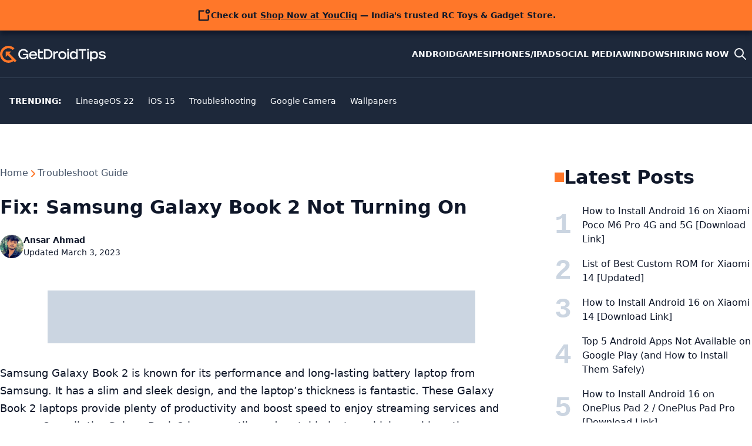

--- FILE ---
content_type: text/html; charset=UTF-8
request_url: https://www.getdroidtips.com/samsung-galaxy-book-2-not-turning-on/
body_size: 20690
content:
<!doctype html>
<html lang="en-US">
<head>
	<meta charset="UTF-8">
	<meta name="viewport" content="width=device-width, initial-scale=1">
	<meta name="theme-color" content="hsl(217, 33%, 17%)">
	<link rel="profile" href="https://gmpg.org/xfn/11">
	<link rel="icon" href="/favicon.ico" sizes="48x48" >
	<link rel="icon" href="/favicon.svg" sizes="any" type="image/svg+xml">
	<link rel="apple-touch-icon" href="/apple-touch-icon.png"/>
	<link rel="manifest" href="/site.webmanifest" />

	<meta name='robots' content='index, follow, max-image-preview:large, max-snippet:-1, max-video-preview:-1' />

	<!-- This site is optimized with the Yoast SEO plugin v26.5 - https://yoast.com/wordpress/plugins/seo/ -->
	<title>Fix: Samsung Galaxy Book 2 Not Turning On</title>
	<meta name="description" content="Unfortunately, most users experience the Galaxy Book 2 not turning on, which is frustrating and annoying. If you have a Galaxy Book 2 that w" />
	<link rel="canonical" href="https://www.getdroidtips.com/samsung-galaxy-book-2-not-turning-on/" />
	<meta name="twitter:card" content="summary_large_image" />
	<meta name="twitter:title" content="Fix: Samsung Galaxy Book 2 Not Turning On" />
	<meta name="twitter:description" content="Unfortunately, most users experience the Galaxy Book 2 not turning on, which is frustrating and annoying. If you have a Galaxy Book 2 that w" />
	<meta name="twitter:image" content="https://www.getdroidtips.com/wp-content/uploads/2023/02/Samsung-Galaxy-Book-2.jpg" />
	<meta name="twitter:creator" content="@https://twitter.com/anssar__?t=Qr8KZF_WbhO6T3PFjSIzJQ&amp;s=09" />
	<meta name="twitter:site" content="@getdroidtips" />
	<script type="application/ld+json" class="yoast-schema-graph">{"@context":"https://schema.org","@graph":[{"@type":"Article","@id":"https://www.getdroidtips.com/samsung-galaxy-book-2-not-turning-on/#article","isPartOf":{"@id":"https://www.getdroidtips.com/samsung-galaxy-book-2-not-turning-on/"},"author":{"name":"Ansar Ahmad","@id":"https://www.getdroidtips.com/#/schema/person/8a4ef3c106d2f47a9df9d3095b523a11"},"headline":"Fix: Samsung Galaxy Book 2 Not Turning On","datePublished":"2023-02-28T14:51:51+00:00","dateModified":"2023-03-03T08:48:50+00:00","mainEntityOfPage":{"@id":"https://www.getdroidtips.com/samsung-galaxy-book-2-not-turning-on/"},"wordCount":1233,"commentCount":2,"publisher":{"@id":"https://www.getdroidtips.com/#organization"},"image":{"@id":"https://www.getdroidtips.com/samsung-galaxy-book-2-not-turning-on/#primaryimage"},"thumbnailUrl":"https://www.getdroidtips.com/wp-content/uploads/2023/02/Samsung-Galaxy-Book-2.jpg","keywords":["Samsung","Samsung Galaxy Book 2"],"articleSection":["Troubleshoot Guide"],"inLanguage":"en-US","potentialAction":[{"@type":"CommentAction","name":"Comment","target":["https://www.getdroidtips.com/samsung-galaxy-book-2-not-turning-on/#respond"]}]},{"@type":"WebPage","@id":"https://www.getdroidtips.com/samsung-galaxy-book-2-not-turning-on/","url":"https://www.getdroidtips.com/samsung-galaxy-book-2-not-turning-on/","name":"Fix: Samsung Galaxy Book 2 Not Turning On","isPartOf":{"@id":"https://www.getdroidtips.com/#website"},"primaryImageOfPage":{"@id":"https://www.getdroidtips.com/samsung-galaxy-book-2-not-turning-on/#primaryimage"},"image":{"@id":"https://www.getdroidtips.com/samsung-galaxy-book-2-not-turning-on/#primaryimage"},"thumbnailUrl":"https://www.getdroidtips.com/wp-content/uploads/2023/02/Samsung-Galaxy-Book-2.jpg","datePublished":"2023-02-28T14:51:51+00:00","dateModified":"2023-03-03T08:48:50+00:00","description":"Unfortunately, most users experience the Galaxy Book 2 not turning on, which is frustrating and annoying. If you have a Galaxy Book 2 that w","breadcrumb":{"@id":"https://www.getdroidtips.com/samsung-galaxy-book-2-not-turning-on/#breadcrumb"},"inLanguage":"en-US","potentialAction":[{"@type":"ReadAction","target":["https://www.getdroidtips.com/samsung-galaxy-book-2-not-turning-on/"]}]},{"@type":"ImageObject","inLanguage":"en-US","@id":"https://www.getdroidtips.com/samsung-galaxy-book-2-not-turning-on/#primaryimage","url":"https://www.getdroidtips.com/wp-content/uploads/2023/02/Samsung-Galaxy-Book-2.jpg","contentUrl":"https://www.getdroidtips.com/wp-content/uploads/2023/02/Samsung-Galaxy-Book-2.jpg","width":1212,"height":682,"caption":"Samsung Galaxy Book 2"},{"@type":"BreadcrumbList","@id":"https://www.getdroidtips.com/samsung-galaxy-book-2-not-turning-on/#breadcrumb","itemListElement":[{"@type":"ListItem","position":1,"name":"Troubleshoot Guide","item":"https://www.getdroidtips.com/category/troubleshoot-guide/"},{"@type":"ListItem","position":2,"name":"Fix: Samsung Galaxy Book 2 Not Turning On"}]},{"@type":"WebSite","@id":"https://www.getdroidtips.com/#website","url":"https://www.getdroidtips.com/","name":"Get Droid Tips","description":"Custom ROM | Firmware Flash File | Android APK | MIUI | Stock ROM","publisher":{"@id":"https://www.getdroidtips.com/#organization"},"potentialAction":[{"@type":"SearchAction","target":{"@type":"EntryPoint","urlTemplate":"https://www.getdroidtips.com/?s={search_term_string}"},"query-input":{"@type":"PropertyValueSpecification","valueRequired":true,"valueName":"search_term_string"}}],"inLanguage":"en-US"},{"@type":"Organization","@id":"https://www.getdroidtips.com/#organization","name":"Get Droid Tips","url":"https://www.getdroidtips.com/","logo":{"@type":"ImageObject","inLanguage":"en-US","@id":"https://www.getdroidtips.com/#/schema/logo/image/","url":"https://www.getdroidtips.com/wp-content/uploads/2020/08/white-logo.png","contentUrl":"https://www.getdroidtips.com/wp-content/uploads/2020/08/white-logo.png","width":250,"height":48,"caption":"Get Droid Tips"},"image":{"@id":"https://www.getdroidtips.com/#/schema/logo/image/"},"sameAs":["https://www.facebook.com/getdroidtips","https://x.com/getdroidtips","https://www.instagram.com/getdroidtips/","https://www.youtube.com/channel/UCXenAYMh5rrszxCQliMl-bw"]},{"@type":"Person","@id":"https://www.getdroidtips.com/#/schema/person/8a4ef3c106d2f47a9df9d3095b523a11","name":"Ansar Ahmad","image":{"@type":"ImageObject","inLanguage":"en-US","@id":"https://www.getdroidtips.com/#/schema/person/image/","url":"https://secure.gravatar.com/avatar/0a70b6daa4821a45475d1ec69afdad272f991d0126b9eec73f5d7298f7d09949?s=96&d=mm&r=g","contentUrl":"https://secure.gravatar.com/avatar/0a70b6daa4821a45475d1ec69afdad272f991d0126b9eec73f5d7298f7d09949?s=96&d=mm&r=g","caption":"Ansar Ahmad"},"description":"Ansar Ahmed is a contributing writer at Get Droid Tips. He is a commerce student and as well as tech writer who mainly likes technology primarily. He loves spending his time watching tech videos and finding new ways to discover. You can also find him playing games in his free time.","sameAs":["https://x.com/https://twitter.com/anssar__?t=Qr8KZF_WbhO6T3PFjSIzJQ&s=09"],"url":"https://www.getdroidtips.com/author/ansar/"}]}</script>
	<!-- / Yoast SEO plugin. -->


<link rel="alternate" type="application/rss+xml" title="Get Droid Tips &raquo; Feed" href="https://www.getdroidtips.com/feed/" />
<link rel="alternate" type="application/rss+xml" title="Get Droid Tips &raquo; Comments Feed" href="https://www.getdroidtips.com/comments/feed/" />
<link rel="alternate" type="application/rss+xml" title="Get Droid Tips &raquo; Fix: Samsung Galaxy Book 2 Not Turning On Comments Feed" href="https://www.getdroidtips.com/samsung-galaxy-book-2-not-turning-on/feed/" />
<link rel="alternate" title="oEmbed (JSON)" type="application/json+oembed" href="https://www.getdroidtips.com/wp-json/oembed/1.0/embed?url=https%3A%2F%2Fwww.getdroidtips.com%2Fsamsung-galaxy-book-2-not-turning-on%2F" />
<link rel="alternate" title="oEmbed (XML)" type="text/xml+oembed" href="https://www.getdroidtips.com/wp-json/oembed/1.0/embed?url=https%3A%2F%2Fwww.getdroidtips.com%2Fsamsung-galaxy-book-2-not-turning-on%2F&#038;format=xml" />
<style id='wp-img-auto-sizes-contain-inline-css'>
img:is([sizes=auto i],[sizes^="auto," i]){contain-intrinsic-size:3000px 1500px}
/*# sourceURL=wp-img-auto-sizes-contain-inline-css */
</style>
<link rel='stylesheet' id='gdt-main-css' href='https://www.getdroidtips.com/wp-content/themes/gdt/assets/css/main.css?ver=1748948944' media='' />
<link rel="https://api.w.org/" href="https://www.getdroidtips.com/wp-json/" /><link rel="alternate" title="JSON" type="application/json" href="https://www.getdroidtips.com/wp-json/wp/v2/posts/589095" /><link rel='shortlink' href='https://www.getdroidtips.com/?p=589095' />
<link rel="pingback" href="https://www.getdroidtips.com/xmlrpc.php"><style>
.ai-viewports                 {--ai: 1;}
.ai-viewport-4                { display: none !important;}
.ai-viewport-3                { display: none !important;}
.ai-viewport-2                { display: none !important;}
.ai-viewport-1                { display: inherit !important;}
.ai-viewport-0                { display: none !important;}
@media (min-width: 980px) and (max-width: 1399px) {
.ai-viewport-1                { display: none !important;}
.ai-viewport-2                { display: inherit !important;}
}
@media (min-width: 768px) and (max-width: 979px) {
.ai-viewport-1                { display: none !important;}
.ai-viewport-3                { display: inherit !important;}
}
@media (max-width: 767px) {
.ai-viewport-1                { display: none !important;}
.ai-viewport-4                { display: inherit !important;}
}
.ai-rotate {position: relative;}
.ai-rotate-hidden {visibility: hidden;}
.ai-rotate-hidden-2 {position: absolute; top: 0; left: 0; width: 100%; height: 100%;}
.ai-list-data, .ai-ip-data, .ai-filter-check, .ai-fallback, .ai-list-block, .ai-list-block-ip, .ai-list-block-filter {visibility: hidden; position: absolute; width: 50%; height: 1px; top: -1000px; z-index: -9999; margin: 0px!important;}
.ai-list-data, .ai-ip-data, .ai-filter-check, .ai-fallback {min-width: 1px;}
.code-block-center {margin: 8px auto; text-align: center; display: block; clear: both;}
.code-block-h-260px {height: 260px;}
.code-block- {}
.code-block-default {margin: 8px 0; clear: both;}
.code-block-h-300px {height: 300px;}
.code-block-h-250px {height: 250px;}
.code-block-h-600px {height: 600px;}
.code-block-h-700px {height: 700px;}
.code-block-h-350px {height: 350px;}
.code-block-h-320px {height: 320px;}
.code-block-h-650px {height: 650px;}
</style>
<script async src="https://pagead2.googlesyndication.com/pagead/js/adsbygoogle.js"></script>


<!-- Google tag (gtag.js) -->
<script async src="https://www.googletagmanager.com/gtag/js?id=G-FY7S5K7C79"></script>
<script>
  window.dataLayer = window.dataLayer || [];
  function gtag(){dataLayer.push(arguments);}
  gtag('js', new Date());

  gtag('config', 'G-FY7S5K7C79');
</script>


<script>
function ai_wait_for_functions(){function a(b,c){"undefined"!==typeof ai_functions?b(ai_functions):5E3<=Date.now()-d?c(Error("AI FUNCTIONS NOT LOADED")):setTimeout(a.bind(this,b,c),50)}var d=Date.now();return new Promise(a)};
</script>
<style id='global-styles-inline-css'>
:root{--wp--preset--aspect-ratio--square: 1;--wp--preset--aspect-ratio--4-3: 4/3;--wp--preset--aspect-ratio--3-4: 3/4;--wp--preset--aspect-ratio--3-2: 3/2;--wp--preset--aspect-ratio--2-3: 2/3;--wp--preset--aspect-ratio--16-9: 16/9;--wp--preset--aspect-ratio--9-16: 9/16;--wp--preset--color--black: #000000;--wp--preset--color--cyan-bluish-gray: #abb8c3;--wp--preset--color--white: #ffffff;--wp--preset--color--pale-pink: #f78da7;--wp--preset--color--vivid-red: #cf2e2e;--wp--preset--color--luminous-vivid-orange: #ff6900;--wp--preset--color--luminous-vivid-amber: #fcb900;--wp--preset--color--light-green-cyan: #7bdcb5;--wp--preset--color--vivid-green-cyan: #00d084;--wp--preset--color--pale-cyan-blue: #8ed1fc;--wp--preset--color--vivid-cyan-blue: #0693e3;--wp--preset--color--vivid-purple: #9b51e0;--wp--preset--gradient--vivid-cyan-blue-to-vivid-purple: linear-gradient(135deg,rgb(6,147,227) 0%,rgb(155,81,224) 100%);--wp--preset--gradient--light-green-cyan-to-vivid-green-cyan: linear-gradient(135deg,rgb(122,220,180) 0%,rgb(0,208,130) 100%);--wp--preset--gradient--luminous-vivid-amber-to-luminous-vivid-orange: linear-gradient(135deg,rgb(252,185,0) 0%,rgb(255,105,0) 100%);--wp--preset--gradient--luminous-vivid-orange-to-vivid-red: linear-gradient(135deg,rgb(255,105,0) 0%,rgb(207,46,46) 100%);--wp--preset--gradient--very-light-gray-to-cyan-bluish-gray: linear-gradient(135deg,rgb(238,238,238) 0%,rgb(169,184,195) 100%);--wp--preset--gradient--cool-to-warm-spectrum: linear-gradient(135deg,rgb(74,234,220) 0%,rgb(151,120,209) 20%,rgb(207,42,186) 40%,rgb(238,44,130) 60%,rgb(251,105,98) 80%,rgb(254,248,76) 100%);--wp--preset--gradient--blush-light-purple: linear-gradient(135deg,rgb(255,206,236) 0%,rgb(152,150,240) 100%);--wp--preset--gradient--blush-bordeaux: linear-gradient(135deg,rgb(254,205,165) 0%,rgb(254,45,45) 50%,rgb(107,0,62) 100%);--wp--preset--gradient--luminous-dusk: linear-gradient(135deg,rgb(255,203,112) 0%,rgb(199,81,192) 50%,rgb(65,88,208) 100%);--wp--preset--gradient--pale-ocean: linear-gradient(135deg,rgb(255,245,203) 0%,rgb(182,227,212) 50%,rgb(51,167,181) 100%);--wp--preset--gradient--electric-grass: linear-gradient(135deg,rgb(202,248,128) 0%,rgb(113,206,126) 100%);--wp--preset--gradient--midnight: linear-gradient(135deg,rgb(2,3,129) 0%,rgb(40,116,252) 100%);--wp--preset--font-size--small: 13px;--wp--preset--font-size--medium: 20px;--wp--preset--font-size--large: 36px;--wp--preset--font-size--x-large: 42px;--wp--preset--spacing--20: 0.44rem;--wp--preset--spacing--30: 0.67rem;--wp--preset--spacing--40: 1rem;--wp--preset--spacing--50: 1.5rem;--wp--preset--spacing--60: 2.25rem;--wp--preset--spacing--70: 3.38rem;--wp--preset--spacing--80: 5.06rem;--wp--preset--shadow--natural: 6px 6px 9px rgba(0, 0, 0, 0.2);--wp--preset--shadow--deep: 12px 12px 50px rgba(0, 0, 0, 0.4);--wp--preset--shadow--sharp: 6px 6px 0px rgba(0, 0, 0, 0.2);--wp--preset--shadow--outlined: 6px 6px 0px -3px rgb(255, 255, 255), 6px 6px rgb(0, 0, 0);--wp--preset--shadow--crisp: 6px 6px 0px rgb(0, 0, 0);}:where(body) { margin: 0; }.wp-site-blocks > .alignleft { float: left; margin-right: 2em; }.wp-site-blocks > .alignright { float: right; margin-left: 2em; }.wp-site-blocks > .aligncenter { justify-content: center; margin-left: auto; margin-right: auto; }:where(.is-layout-flex){gap: 0.5em;}:where(.is-layout-grid){gap: 0.5em;}.is-layout-flow > .alignleft{float: left;margin-inline-start: 0;margin-inline-end: 2em;}.is-layout-flow > .alignright{float: right;margin-inline-start: 2em;margin-inline-end: 0;}.is-layout-flow > .aligncenter{margin-left: auto !important;margin-right: auto !important;}.is-layout-constrained > .alignleft{float: left;margin-inline-start: 0;margin-inline-end: 2em;}.is-layout-constrained > .alignright{float: right;margin-inline-start: 2em;margin-inline-end: 0;}.is-layout-constrained > .aligncenter{margin-left: auto !important;margin-right: auto !important;}.is-layout-constrained > :where(:not(.alignleft):not(.alignright):not(.alignfull)){margin-left: auto !important;margin-right: auto !important;}body .is-layout-flex{display: flex;}.is-layout-flex{flex-wrap: wrap;align-items: center;}.is-layout-flex > :is(*, div){margin: 0;}body .is-layout-grid{display: grid;}.is-layout-grid > :is(*, div){margin: 0;}body{padding-top: 0px;padding-right: 0px;padding-bottom: 0px;padding-left: 0px;}a:where(:not(.wp-element-button)){text-decoration: underline;}:root :where(.wp-element-button, .wp-block-button__link){background-color: #32373c;border-width: 0;color: #fff;font-family: inherit;font-size: inherit;font-style: inherit;font-weight: inherit;letter-spacing: inherit;line-height: inherit;padding-top: calc(0.667em + 2px);padding-right: calc(1.333em + 2px);padding-bottom: calc(0.667em + 2px);padding-left: calc(1.333em + 2px);text-decoration: none;text-transform: inherit;}.has-black-color{color: var(--wp--preset--color--black) !important;}.has-cyan-bluish-gray-color{color: var(--wp--preset--color--cyan-bluish-gray) !important;}.has-white-color{color: var(--wp--preset--color--white) !important;}.has-pale-pink-color{color: var(--wp--preset--color--pale-pink) !important;}.has-vivid-red-color{color: var(--wp--preset--color--vivid-red) !important;}.has-luminous-vivid-orange-color{color: var(--wp--preset--color--luminous-vivid-orange) !important;}.has-luminous-vivid-amber-color{color: var(--wp--preset--color--luminous-vivid-amber) !important;}.has-light-green-cyan-color{color: var(--wp--preset--color--light-green-cyan) !important;}.has-vivid-green-cyan-color{color: var(--wp--preset--color--vivid-green-cyan) !important;}.has-pale-cyan-blue-color{color: var(--wp--preset--color--pale-cyan-blue) !important;}.has-vivid-cyan-blue-color{color: var(--wp--preset--color--vivid-cyan-blue) !important;}.has-vivid-purple-color{color: var(--wp--preset--color--vivid-purple) !important;}.has-black-background-color{background-color: var(--wp--preset--color--black) !important;}.has-cyan-bluish-gray-background-color{background-color: var(--wp--preset--color--cyan-bluish-gray) !important;}.has-white-background-color{background-color: var(--wp--preset--color--white) !important;}.has-pale-pink-background-color{background-color: var(--wp--preset--color--pale-pink) !important;}.has-vivid-red-background-color{background-color: var(--wp--preset--color--vivid-red) !important;}.has-luminous-vivid-orange-background-color{background-color: var(--wp--preset--color--luminous-vivid-orange) !important;}.has-luminous-vivid-amber-background-color{background-color: var(--wp--preset--color--luminous-vivid-amber) !important;}.has-light-green-cyan-background-color{background-color: var(--wp--preset--color--light-green-cyan) !important;}.has-vivid-green-cyan-background-color{background-color: var(--wp--preset--color--vivid-green-cyan) !important;}.has-pale-cyan-blue-background-color{background-color: var(--wp--preset--color--pale-cyan-blue) !important;}.has-vivid-cyan-blue-background-color{background-color: var(--wp--preset--color--vivid-cyan-blue) !important;}.has-vivid-purple-background-color{background-color: var(--wp--preset--color--vivid-purple) !important;}.has-black-border-color{border-color: var(--wp--preset--color--black) !important;}.has-cyan-bluish-gray-border-color{border-color: var(--wp--preset--color--cyan-bluish-gray) !important;}.has-white-border-color{border-color: var(--wp--preset--color--white) !important;}.has-pale-pink-border-color{border-color: var(--wp--preset--color--pale-pink) !important;}.has-vivid-red-border-color{border-color: var(--wp--preset--color--vivid-red) !important;}.has-luminous-vivid-orange-border-color{border-color: var(--wp--preset--color--luminous-vivid-orange) !important;}.has-luminous-vivid-amber-border-color{border-color: var(--wp--preset--color--luminous-vivid-amber) !important;}.has-light-green-cyan-border-color{border-color: var(--wp--preset--color--light-green-cyan) !important;}.has-vivid-green-cyan-border-color{border-color: var(--wp--preset--color--vivid-green-cyan) !important;}.has-pale-cyan-blue-border-color{border-color: var(--wp--preset--color--pale-cyan-blue) !important;}.has-vivid-cyan-blue-border-color{border-color: var(--wp--preset--color--vivid-cyan-blue) !important;}.has-vivid-purple-border-color{border-color: var(--wp--preset--color--vivid-purple) !important;}.has-vivid-cyan-blue-to-vivid-purple-gradient-background{background: var(--wp--preset--gradient--vivid-cyan-blue-to-vivid-purple) !important;}.has-light-green-cyan-to-vivid-green-cyan-gradient-background{background: var(--wp--preset--gradient--light-green-cyan-to-vivid-green-cyan) !important;}.has-luminous-vivid-amber-to-luminous-vivid-orange-gradient-background{background: var(--wp--preset--gradient--luminous-vivid-amber-to-luminous-vivid-orange) !important;}.has-luminous-vivid-orange-to-vivid-red-gradient-background{background: var(--wp--preset--gradient--luminous-vivid-orange-to-vivid-red) !important;}.has-very-light-gray-to-cyan-bluish-gray-gradient-background{background: var(--wp--preset--gradient--very-light-gray-to-cyan-bluish-gray) !important;}.has-cool-to-warm-spectrum-gradient-background{background: var(--wp--preset--gradient--cool-to-warm-spectrum) !important;}.has-blush-light-purple-gradient-background{background: var(--wp--preset--gradient--blush-light-purple) !important;}.has-blush-bordeaux-gradient-background{background: var(--wp--preset--gradient--blush-bordeaux) !important;}.has-luminous-dusk-gradient-background{background: var(--wp--preset--gradient--luminous-dusk) !important;}.has-pale-ocean-gradient-background{background: var(--wp--preset--gradient--pale-ocean) !important;}.has-electric-grass-gradient-background{background: var(--wp--preset--gradient--electric-grass) !important;}.has-midnight-gradient-background{background: var(--wp--preset--gradient--midnight) !important;}.has-small-font-size{font-size: var(--wp--preset--font-size--small) !important;}.has-medium-font-size{font-size: var(--wp--preset--font-size--medium) !important;}.has-large-font-size{font-size: var(--wp--preset--font-size--large) !important;}.has-x-large-font-size{font-size: var(--wp--preset--font-size--x-large) !important;}
/*# sourceURL=global-styles-inline-css */
</style>
</head>

<body id="top-of-site" class="wp-singular post-template-default single single-post postid-589095 single-format-standard wp-theme-gdt">
	<a class="skip-link sr-only" href="#main">Skip to content</a>
	<aside class="notification | region"><div class="notification__inner | wrapper"><svg xmlns="http://www.w3.org/2000/svg" viewBox="0 0 256 256" width="24" height="24" role="img" aria-hidden="true"><path d="M208,132v76a8,8,0,0,1-8,8H48a8,8,0,0,1-8-8V56a8,8,0,0,1,8-8h76" fill="none" stroke="currentColor" stroke-linecap="round" stroke-linejoin="round" stroke-width="24"/><circle cx="196" cy="60" r="28" fill="none" stroke="currentColor" stroke-linecap="round" stroke-linejoin="round" stroke-width="24"/></svg><p>Check out <a href="https://youcliq.in/?utm_source=GetDroidTips&amp;utm_medium=banner&amp;utm_campaign=sales_promo">Shop Now at YouCliq</a> — India's trusted RC Toys &amp; Gadget Store.</p></div></aside>
	<header id="header" class="header">
		<div class="header-top wrapper">
			<div class="header-branding">
				<a class="site-logo" href="https://www.getdroidtips.com/" title="&#10229; Go back to the Homepage" rel="home" aria-current="page" data-wobble-link="hidden">
					<svg xmlns="http://www.w3.org/2000/svg" width="180" height="29" aria-label="getdroidtips.com" viewBox="0 0 1693.69 271.51"><style>.logo-icon{fill:hsl(22 100% 58%)}.logo-text{fill:var(--clr-base-50)}</style><path d="M366.77 128.46v21.89h59.94c-1.97 12.74-7.74 22.88-17.32 30.41-9.57 7.53-21.12 11.26-34.63 11.26-16.86 0-30.41-5.53-40.54-16.51-10.21-11.02-15.27-24.81-15.27-41.35s5.28-31.01 15.84-42.06c10.56-10.98 23.93-16.51 40.23-16.51 11.09 0 20.91 2.6 29.49 7.85 8.59 5.24 15.1 12.49 19.5 21.75h27.56c-5.03-16.37-14.39-29.53-28.12-39.38-13.76-9.89-29.84-14.82-48.22-14.82-23.54 0-43.15 7.81-58.77 23.47-15.66 15.63-23.47 35.37-23.47 59.23s7.67 43.32 23.02 58.88c15.34 15.59 34.31 23.37 56.98 23.37 13.94 0 26.08-3.17 36.43-9.47 10.35-6.26 17.39-14.68 21.19-25.16v31.89h22.35v-84.75H366.8ZM578.81 105.76c-11.79-13.73-27.63-20.59-47.51-20.59-18.86 0-34.35 6.19-46.49 18.58-12.14 12.35-18.23 28.05-18.23 47.02s6.12 34.6 18.34 46.81c12.21 12.25 27.84 18.37 46.84 18.37 13.97 0 26.33-3.48 37.13-10.49 10.77-6.97 18.55-17.21 23.26-30.76h-26.68c-2.89 6.09-7.29 10.73-13.23 13.9-5.88 3.2-12.67 4.79-20.24 4.79-10.8 0-19.74-3.13-26.92-9.47-7.14-6.3-11.23-15.06-12.28-26.29h101.82c1.23-20.8-4.05-38.12-15.8-51.88Zm-84.68 30.9c2.29-8.66 6.65-15.7 13.13-21.08 6.44-5.38 14.46-8.09 24.04-8.09s17.07 2.67 23.33 7.95c6.3 5.35 10.49 12.42 12.42 21.22h-72.92ZM685.87 185.9c-11.72 4.08-20.59 6.12-26.68 6.12-16.37 0-24.6-9.4-24.6-28.26v-51.74h51.49V87.88h-51.49V53.71l-25.73 5.7v105.72c0 16.54 4.26 29.18 12.78 37.83 8.45 8.66 19.5 12.99 33.01 12.99s25.59-3.03 35.79-9.12l-4.58-20.94ZM818.03 76.31c-15.49-15.06-34.95-22.59-58.35-22.59h-55.82v159.49h55.82c23.26 0 42.66-7.53 58.25-22.67 15.56-15.13 23.33-34.1 23.33-57.08s-7.71-42.16-23.23-57.16Zm-18.23 96.92c-10.45 10.24-23.76 15.38-39.88 15.38h-30.3V78.31h30.3c16.12 0 29.42 5.17 39.88 15.52 10.49 10.31 15.73 23.54 15.73 39.63s-5.24 29.53-15.73 39.77ZM921.95 85.18c-19.92 0-33.82 9.19-41.74 27.56V87.89h-25.73v125.33h25.73v-57.4c0-14.71 3.8-25.8 11.4-33.15 7.6-7.39 17.6-11.05 30.09-11.05 2.11 0 4.68.14 7.74.42V85.86c-1.83-.46-4.33-.67-7.5-.67ZM1044.39 103.86c-12.53-12.46-27.91-18.69-46.14-18.69s-33.4 6.23-46.03 18.69c-12.6 12.42-18.9 28.01-18.9 46.7s6.26 34.07 18.79 46.6c12.53 12.53 27.94 18.79 46.14 18.79s33.79-6.23 46.24-18.69c12.46-12.46 18.72-28.01 18.72-46.7s-6.26-34.28-18.83-46.7Zm-18.34 76.09c-7.46 7.6-16.72 11.4-27.8 11.4s-20.38-3.8-27.8-11.4c-7.43-7.57-11.16-17.39-11.16-29.39s3.77-21.61 11.3-29.28c7.5-7.67 16.75-11.51 27.66-11.51s20.17 3.84 27.7 11.51c7.53 7.67 11.26 17.42 11.26 29.28s-3.7 21.82-11.16 29.39ZM1076.42 87.89h25.74v125.33h-25.74zM1219.73 53.71v55.61c-10.49-16.08-25.2-24.14-44.2-24.14-16.58 0-30.3 6.12-41.25 18.44-10.91 12.32-16.4 27.98-16.4 46.95s5.46 34.81 16.29 47.02c10.84 12.25 24.71 18.37 41.6 18.37 18.83 0 33.47-7.88 43.96-23.69v20.94h25.73V53.71h-25.73Zm-10.95 126.24c-7.28 7.6-16.47 11.4-27.56 11.4s-19.92-3.8-26.89-11.4c-6.97-7.57-10.49-17.39-10.49-29.39s3.52-21.79 10.49-29.39 15.94-11.4 26.89-11.4 20.27 3.84 27.56 11.51c7.29 7.67 10.95 17.42 10.95 29.28s-3.66 21.82-10.95 29.39ZM1553.48 103.55c-10.84-12.25-24.74-18.37-41.6-18.37-18.83 0-33.47 7.88-43.96 23.69V87.93h-25.76v159.49h25.76v-55.61c10.49 16.08 25.2 24.14 44.2 24.14 16.58 0 30.3-6.12 41.21-18.44 10.95-12.32 16.44-27.98 16.44-46.95s-5.46-34.81-16.29-47.02Zm-20.17 76.41c-7 7.6-15.94 11.4-26.89 11.4s-20.31-3.84-27.56-11.51c-7.29-7.67-10.95-17.42-10.95-29.28s3.66-21.79 10.95-29.39c7.25-7.6 16.47-11.37 27.56-11.37s19.88 3.77 26.89 11.37c6.97 7.6 10.49 17.39 10.49 29.39s-3.52 21.82-10.49 29.39ZM1258.23 53.71v24.6h48.53v134.9h25.76V78.31h48.74v-24.6h-123.04ZM1396.83 87.89h25.74v125.33h-25.74zM1691.16 163.2c-1.62-3.55-3.77-6.58-6.34-9.01-2.6-2.39-6.37-4.68-11.4-6.83-5.03-2.11-9.85-3.84-14.46-5.1-4.65-1.3-10.91-2.85-18.83-4.68-12.14-2.89-20.1-5.21-23.9-6.97-3.8-1.72-5.7-4.5-5.7-8.31 0-4.4 2.32-7.88 7.07-10.49 4.72-2.57 11.16-3.87 19.36-3.87 15.8 0 25.52 5.1 29.18 15.27h25.97c-2.43-11.83-8.24-21.15-17.46-27.91-9.19-6.76-21.61-10.14-37.24-10.14s-28.75 3.52-38.4 10.59c-9.64 7.04-14.46 16.82-14.46 29.28 0 10 3.66 17.49 10.95 22.45 7.29 4.89 20.27 9.68 38.96 14.22 1.37.32 3.34.77 5.91 1.37 7 1.65 12.04 2.96 15.13 3.87 3.13.92 5.88 2.36 8.2 4.33 2.39 1.97 3.55 4.5 3.55 7.53 0 4.54-2.39 8.06-7.18 10.59-4.79 2.5-11.33 3.73-19.71 3.73-10.63 0-18.76-1.62-24.39-4.86-5.6-3.27-9.4-8.41-11.4-15.42h-26.18c2.43 13.55 9.15 24.11 20.17 31.67 11.02 7.6 24.81 11.4 41.35 11.4 15.66 0 28.51-3.45 38.61-10.35 10.1-6.93 15.17-16.86 15.17-29.77 0-4.86-.84-9.08-2.53-12.63Z" class="logo-text"/><circle cx="1089.29" cy="61.46" r="16.25" class="logo-text"/><circle cx="1409.7" cy="61.46" r="16.25" class="logo-text"/><path d="M231.8 231.82c-4.62 4.62-9.48 8.83-14.55 12.63-53.15 39.89-129.19 35.69-177.54-12.66-52.94-52.94-52.94-139.12 0-192.06 52.97-52.97 139.14-52.97 192.09-.02l-27.18 27.18c-37.95-37.95-99.75-37.95-137.72.02-37.95 37.95-37.95 99.75 0 137.7 33.3 33.3 84.99 37.39 122.77 12.26 5.3-3.53 10.3-7.59 14.95-12.24l27.18 27.18Z" class="logo-icon"/><path d="m112.803 140.012 27.182-27.181L264.11 236.956l-27.181 27.181z" class="logo-icon"/><path d="m153.82 126.65-27.21 27.16-4.46-4.46-30.57 30.57.02-88.21h88.19l-30.46 30.46 4.49 4.48z" class="logo-icon"/></svg>
				</a>
									<p class="site-title sr-only">Get Droid Tips</p>
										<p class="site-description sr-only">Custom ROM | Firmware Flash File | Android APK | MIUI | Stock ROM</p>
							</div>

			<div class="header-nav">
				<button class="nav-toggle" aria-controls="header-nav__menu" aria-expanded="false" aria-label="Toggle mobile menu">
					<style>
						.nav-toggle--active svg {
							transform: rotate(45deg);
						}

						.hamburger {
							fill: none;
							transition: stroke 400ms, stroke-dasharray 400ms, stroke-dashoffset 400ms;
							stroke: var(--clr-base-50);
							stroke-width: 4;
							stroke-linecap: round;
						}

						.hamburger-top {
							stroke-dasharray: 40 160;
						}

						.hamburger-middle {
							stroke-dasharray: 40 142;
							transform-origin: 50%;
							transition: stroke 400ms, transform 400ms;
						}

						.hamburger-bottom {
							stroke-dasharray: 40 85;
							transform-origin: 50%;
							transition: stroke 400ms, transform 400ms, stroke-dashoffset 400ms;
						}

						.nav-toggle--active .hamburger-top {
							stroke-dashoffset: -64px;
						}

						.nav-toggle--active .hamburger-middle {
							transform: rotate(90deg);
						}

						.nav-toggle--active .hamburger-bottom {
							stroke-dashoffset: -64px;
						}
					</style>
					<svg viewBox="0 0 100 100" width="48">
						<path class="hamburger hamburger-top" d="m 30,33 h 40 c 3.722839,0 7.5,3.126468 7.5,8.578427 0,5.451959 -2.727029,8.421573 -7.5,8.421573 h -20" />
						<path class="hamburger hamburger-middle" d="m 30,50 h 40" />
						<path class="hamburger hamburger-bottom" d="m 70,67 h -40 c 0,0 -7.5,-0.802118 -7.5,-8.365747 0,-7.563629 7.5,-8.634253 7.5,-8.634253 h 20" />
					</svg>
				</button>

				<nav>
					<ul id="header-nav__menu" class="header-nav__menu" data-visible="false"><li id="menu-item-236146" class="menu-item"><a href="https://www.getdroidtips.com/category/android-tips-tricks/">Android</a></li>
<li id="menu-item-236148" class="menu-item"><a href="https://www.getdroidtips.com/category/games/">Games</a></li>
<li id="menu-item-236149" class="menu-item"><a href="https://www.getdroidtips.com/category/iphone-tips-and-tricks/">iPhones/iPad</a></li>
<li id="menu-item-236151" class="menu-item"><a href="https://www.getdroidtips.com/category/social-media/">Social Media</a></li>
<li id="menu-item-236152" class="menu-item"><a href="https://www.getdroidtips.com/category/windows/">Windows</a></li>
<li id="menu-item-379798" class="writer menu-item"><a href="https://www.getdroidtips.com/hiring-content-writer/">Hiring Now</a></li>
</ul>				</nav>
			</div>

			<div class="header-search">
				<button class="search-toggle search-toggle--open" aria-controls="header-search__wrapper" aria-expanded="false" aria-label="Open site search">
					<svg class="open" xmlns="http://www.w3.org/2000/svg" width="24" viewBox="0 0 24 24" fill="none" stroke="var(--clr-base-50)" stroke-width="2" stroke-linecap="round" stroke-linejoin="round"><path stroke="none" d="M0 0h24v24H0z" fill="none"/><path d="M10 10m-7 0a7 7 0 1 0 14 0a7 7 0 1 0 -14 0" /><path d="M21 21l-6 -6" /></svg>
				</button>

				<div id="header-search__wrapper" class="header-search__wrapper" data-visible="false">
					<button class="search-toggle search-toggle--close" aria-controls="header-search__wrapper" aria-expanded="false" aria-label="Close site search">
						<svg class="close" xmlns="http://www.w3.org/2000/svg" width="24" viewBox="0 0 24 24" fill="none" stroke="var(--clr-base-50)" stroke-width="2" stroke-linecap="round" stroke-linejoin="round"><path stroke="none" d="M0 0h24v24H0z" fill="none"/><path d="M18 6l-12 12" /><path d="M6 6l12 12" /></svg>
					</button>

					<form class="search-form wrapper" role="search" method="get" action="https://www.getdroidtips.com/">
						<label>
							<span class="sr-only">Search for:</span>
							<input class="search-form__field" data-location="header" type="search" aria-label="Search this website" placeholder="Search GetDroidTips" value="" name="s" minlength="6" title="Search for" />
						</label>
					</form>
				</div>
			</div>
		</div>

		<div class="header-bottom">
			<nav class="subnav-menu" aria-labelledby="subnav-menu__label">
				<span id="subnav-menu__label" class="subnav-menu__label">Trending</span>
				<ul id="subnav-menu__list" class="subnav-menu__list flow-inline"><li id="menu-item-742958" class="menu-item"><a href="https://www.getdroidtips.com/download-lineageos-22/">LineageOS 22</a></li>
<li id="menu-item-742944" class="menu-item"><a href="#">iOS 15</a></li>
<li id="menu-item-742945" class="menu-item"><a href="https://www.getdroidtips.com/tag/troubleshooting/">Troubleshooting</a></li>
<li id="menu-item-742946" class="menu-item"><a href="https://www.getdroidtips.com/tag/google-camera/">Google Camera</a></li>
<li id="menu-item-742947" class="menu-item"><a href="https://www.getdroidtips.com/tag/wallpapers/">Wallpapers</a></li>
</ul>			</nav>
		</div>
	</header>

	<main id="main" class="main">
		<div class="post-layout | wrapper | region">
			<div class="post-layout__primary | flow">
				
<article id="post-589095" class="article type-post hentry">
	<header class="article__header | flow" data-animate="fade-down">
		<nav class="breadcrumb" aria-label="Breadcrumb"><ul class="breadcrumb__list"><li class="breadcrumb__item"><a href="https://www.getdroidtips.com/" class="breadcrumb__link">Home</a></li><span class="breadcrumb__separator" aria-label="Breadcrumb separator"><svg xmlns="http://www.w3.org/2000/svg" viewBox="0 0 256 256" width="16" height="16" aria-hidden="true"><polyline points="96 48 176 128 96 208" fill="none" stroke="currentColor" stroke-linecap="round" stroke-linejoin="round" stroke-width="32"/></svg></span><li class="breadcrumb__item"><a href="https://www.getdroidtips.com/category/troubleshoot-guide/" class="breadcrumb__link">Troubleshoot Guide</a></li></ul></nav><h1 class="article__title">Fix: Samsung Galaxy Book 2 Not Turning On</h1>
		<div class="article__meta">
			<a class="article__author-avatar" href="https://www.getdroidtips.com/author/ansar/" aria-hidden="true" tabindex="-1"><img alt='' src='https://secure.gravatar.com/avatar/0a70b6daa4821a45475d1ec69afdad272f991d0126b9eec73f5d7298f7d09949?s=40&#038;d=mm&#038;r=g' srcset='https://secure.gravatar.com/avatar/0a70b6daa4821a45475d1ec69afdad272f991d0126b9eec73f5d7298f7d09949?s=80&#038;d=mm&#038;r=g 2x' class='avatar avatar-40 photo' height='40' width='40' decoding='async'/></a>
			<div class="article__author-and-date">
				<a class="article__author" href="https://www.getdroidtips.com/author/ansar/" rel="author" title="View all posts by Ansar Ahmad">Ansar Ahmad</a><time class="article__date" datetime="2023-03-03T14:18:50+05:30">Updated March 3, 2023</time>			</div>			
		</div>
	</header>

	<div class="article__content | flow | prose" data-animate="fade-up">
		<div class='ai-viewports ai-viewport-3 ai-viewport-4 ai-insert-20-71164372' style='margin: 8px auto; text-align: center; display: block; clear: both; height: 320px;' data-insertion-position='prepend' data-selector='.ai-insert-20-71164372' data-insertion-no-dbg data-code='[base64]' data-block='20'></div>

<div class='code-block code-block-center code-block-2'>
<!-- Desktop Top Content Ad -->
<ins class="adsbygoogle"
     style="display:inline-block;width:728px;height:90px"
     data-ad-client="ca-pub-7054936433910454"
     data-ad-slot="8706793827"></ins>
<script>
     (adsbygoogle = window.adsbygoogle || []).push({});
</script></div>
<p><span data-preserver-spaces="true">Samsung Galaxy Book 2 is known for its performance and long-lasting battery laptop from Samsung. It has a slim and sleek design, and the laptop&#8217;s thickness is fantastic. These Galaxy Book 2 laptops provide plenty of productivity and boost speed to enjoy streaming services and games. Overall, the Galaxy Book 2 is a versatile and portable laptop which combines the portability of a tablet with the functionality of the Galaxy laptop, making it ideal for multiple tasking and entertainment purposes.</span></p>
<p><span data-preserver-spaces="true">The Samsung Galaxy Book 2 is a great choice for users with several hosted features, but sometimes it&#8217;s stuck in some issues. Unfortunately, most users experience the Galaxy Book 2 not turning on, which is frustrating and annoying. If you have a Galaxy Book 3 that won&#8217;t be turned on anymore, you don&#8217;t need to worry. This guide will provide some possible methods which you can take to solve your laptop not turning on issues quickly.&nbsp;</span></p>
<div class="note note--blue">
<p class="note__title">Also Read</p>
<div class="note__content">
<p><a href="https://www.getdroidtips.com/samsung-galaxy-book-2-fingerprint-sensor-not-working/">Fix: Samsung Galaxy Book 2 Fingerprint Sensor Not Working</a></p>
</div>
</div>
<p><img fetchpriority="high" decoding="async" class="aligncenter size-full wp-image-589796" src="https://www.getdroidtips.com/wp-content/uploads/2023/02/Samsung-Galaxy-Book-2.jpg" alt="Samsung Galaxy Book 2" width="1212" height="682" srcset="https://www.getdroidtips.com/wp-content/uploads/2023/02/Samsung-Galaxy-Book-2.jpg 1212w, https://www.getdroidtips.com/wp-content/uploads/2023/02/Samsung-Galaxy-Book-2-300x169.jpg 300w, https://www.getdroidtips.com/wp-content/uploads/2023/02/Samsung-Galaxy-Book-2-1024x576.jpg 1024w, https://www.getdroidtips.com/wp-content/uploads/2023/02/Samsung-Galaxy-Book-2-768x432.jpg 768w, https://www.getdroidtips.com/wp-content/uploads/2023/02/Samsung-Galaxy-Book-2-800x450.jpg 800w" sizes="(max-width: 1212px) 100vw, 1212px" /><div class='code-block code-block-center code-block-3'>
<!-- Link_Responsive -->
<ins class="adsbygoogle"
     style="display:block"
     data-ad-client="ca-pub-7054936433910454"
     data-ad-slot="4251771946"
     data-ad-format="link"
     data-full-width-responsive="true"></ins>
<script>
     (adsbygoogle = window.adsbygoogle || []).push({});
</script></div>
</p>
<nav class="toc">
<h2 class="toc__title">Table of Contents</h2>
<ul class="toc__list">
<li class='toc__list-item'><a href='#what-reasons-samsung-galaxy-book-2-not-powering-on'>What Reasons Samsung Galaxy Book 2 Not Powering On?</a></li>
<li class='toc__list-item'><a href='#samsung-galaxy-book-2-not-turning-on-how-to-fix'>Samsung Galaxy Book 2 Not Turning On, How to Fix?</a></li>
<ul class="toc__sublist">
<li class='toc__sublist-item'><a href='#fix-1-charge-your-galaxy-book-2-laptop'>Fix 1: Charge Your Galaxy Book 2 Laptop</a></li>
<li class='toc__sublist-item'><a href='#fix-2-power-cycle-your-device'>Fix 2: Power Cycle Your Device</a></li>
<li class='toc__sublist-item'><a href='#fix-3-diagnose-screen-issue'>Fix 3: Diagnose Screen Issue</a></li>
<li class='toc__sublist-item'><a href='#fix-4-check-the-power-button-for-any-damage'>Fix 4: Check the Power Button for Any Damage</a></li>
<li class='toc__sublist-item'><a href='#fix-5-check-the-charging-cable-and-port'>Fix 5: Check the Charging Cable and Port</a></li>
<li class='toc__sublist-item'><a href='#fix-6-charge-using-a-different-power-outlet'>Fix 6: Charge Using a Different Power Outlet</a></li>
<li class='toc__sublist-item'><a href='#fix-7-remove-the-battery-if-possible'>Fix 7: Remove the Battery if Possible</a></li>
</ul>
<li class='toc__list-item'><a href='#final-words'>Final Words</a></li>
</ul>
</nav>
<h2 id="what-reasons-samsung-galaxy-book-2-not-powering-on"><span data-preserver-spaces="true">What Reasons Samsung Galaxy Book 2 Not Powering On?</span></h2>
<p><span data-preserver-spaces="true">There are several reasons why your Samsung Galaxy Book 2 laptop is not powering on; some possible causes include the following:</span></p>
<p><strong><span data-preserver-spaces="true">Dead Battery:</span></strong><span data-preserver-spaces="true">&nbsp;The dead and faulty battery is the main reason for not turning on Galaxy Book 2 laptop. If your laptop does not have enough charge or the battery is faulty, it may not turn on anymore.&nbsp;</span></p>
<p><strong><span data-preserver-spaces="true">Faulty Power Adapter &amp; Cable:</span></strong><span data-preserver-spaces="true">&nbsp;The faulty and defective charging cable is another main reason for not turning on. If the power adapter and cable are not working properly, the Galaxy Book 2 laptop won&#8217;t be turned on.</span></p><div class='code-block code-block-center code-block-4'>
<ins class="adsbygoogle"
     style="display:block"
     data-ad-client="ca-pub-7054936433910454"
     data-ad-slot="3106890521"
     data-ad-format="auto"
     data-full-width-responsive="true"></ins>
<script>
     (adsbygoogle = window.adsbygoogle || []).push({});
</script></div>

<p><span data-preserver-spaces="true"><strong>Defective Power Button:</strong> it&#8217;s also possible that the Galaxy Book 2 is not turning on due to defective power buttons. The power button is the main source for turning the on and off the laptop.&nbsp;</span></p><div class='ai-viewports ai-viewport-1 ai-viewport-2 ai-insert-6-64229257' style='margin: 8px 0; clear: both; height: 300px;' data-insertion-position='prepend' data-selector='.ai-insert-6-64229257' data-insertion-no-dbg data-code='[base64]' data-block='6'></div>


<p><strong><span data-preserver-spaces="true">Software Issues &amp; Glitches:</span></strong><span data-preserver-spaces="true">&nbsp;Software issues are the main reason for not turning on the laptop. The laptop won&#8217;t be turned on if your device is stuck or frozen in a boot loop. Sometimes, the laptop does not turn on due to glitches, and you have to perform a soft reset to solve the issue.</span></p>
<p><strong><span data-preserver-spaces="true">Hardware Issue:</span></strong><span data-preserver-spaces="true">&nbsp;The laptop is malfunctioning due to a hardware issue. Hardware issues such as a faulty battery or motherboard are the main cause for not turning on. In such cases, you should contact Samsung support for further assistance.&nbsp;</span></p>
<p><span data-preserver-spaces="true">If your Galaxy Book 2 laptop is still under warranty, you may be eligible for a free repair or replacement from the Samsung service center.&nbsp;</span></p><div class='ai-viewports ai-viewport-1 ai-viewport-2 ai-insert-7-47388275' style='margin: 8px auto; text-align: center; display: block; clear: both; height: 300px;' data-insertion-position='prepend' data-selector='.ai-insert-7-47388275' data-insertion-no-dbg data-code='[base64]' data-block='7'></div>


<h2 id="samsung-galaxy-book-2-not-turning-on-how-to-fix"><span data-preserver-spaces="true">Samsung Galaxy Book 2 Not Turning On, How to Fix?</span></h2>
<p><span data-preserver-spaces="true">Samsung Galaxy Book 2 not turning on the issue is the major cause of users&#8217; frustration. Galaxy laptop not turning on creates a huge problem for the user where the laptop is needed for multiple tasking and activities. However, if you&#8217;re facing an issue with the Galaxy Book 2, which cannot turn on, you can easily solve the problem by following some methods mentioned below. Ensure to follow the methods accurately by the end of this guide. So, without any further ado, let&#8217;s move on.</span></p>
<h3 id="fix-1-charge-your-galaxy-book-2-laptop"><span data-preserver-spaces="true">Fix 1: Charge Your Galaxy Book 2 Laptop</span></h3>
<p><span data-preserver-spaces="true">If you&#8217;re addressing the not turning on issue on Samsung Galaxy Book 2 laptop, you can fix the issue by simply charging the laptop until it&#8217;s completely charged fully. Sometimes, the device won&#8217;t be turned on due to low battery levels, which causes it not to turn on. Ensure to plug the cables are properly into the laptop, which is compatible with the device. Leave the laptop in charge for about 8-10 hours, and then try to power it on your laptop. If the issue persists, try to power cycle your Galaxy Book 2 laptop by following the second method.</span></p>
<h3 id="fix-2-power-cycle-your-device"><span data-preserver-spaces="true">Fix 2: Power Cycle Your Device</span></h3>
<p><span data-preserver-spaces="true">A power cycle is a force start method which is considered if there is no working power or display issue with the laptop. If you&#8217;re having an issue with the laptop, you can easily solve it by performing a power cycle on your laptop. Here&#8217;s how you can power cycle your Galaxy Book 2 laptop:</span></p><div class='ai-viewports ai-viewport-1 ai-viewport-2 ai-insert-8-75323137' style='margin: 8px auto; text-align: center; display: block; clear: both; height: 300px;' data-insertion-position='prepend' data-selector='.ai-insert-8-75323137' data-insertion-no-dbg data-code='[base64]' data-block='8'></div>


<ol>
<li><span data-preserver-spaces="true">Firstly, disconnect the power adapter from the laptop.</span></li>
<li><span data-preserver-spaces="true">Now wait for a few seconds and re-plug the power adapter into the laptop.</span></li>
<li><span data-preserver-spaces="true">Press and hold the power button for a few seconds to turn on your laptop and check if the issue is resolved.&nbsp;</span></li>
</ol>
<h3 id="fix-3-diagnose-screen-issue"><span data-preserver-spaces="true">Fix 3: Diagnose Screen Issue</span></h3>
<p><span data-preserver-spaces="true">If your Galaxy laptop is displaying dimmed pictures, that can be the problem with the screen inverter. You have to turn on your laptop in the darkroom to see if the display is dimmed or not. Ensure to check your laptop for any cracks or screen damage issues. If nothing seems like that and you are still having issues with the laptop, try other troubleshooting methods.</span></p>
<h3 id="fix-4-check-the-power-button-for-any-damage"><span data-preserver-spaces="true">Fix 4: Check the Power Button for Any Damage</span></h3>
<p><span data-preserver-spaces="true">You have to check the power button on your laptop for any damage. Sometimes, the laptop won&#8217;t be turned on due to faulty or defective power buttons. Ensure to check the power button is working in good condition and that there is no sign of defective buttons, and try to turn on your laptop.</span></p>
<h3 id="fix-5-check-the-charging-cable-and-port"><span data-preserver-spaces="true">Fix 5: Check the Charging Cable and Port</span></h3>
<p><span data-preserver-spaces="true">You have to check the charging cable and port on your Galaxy Book 2 laptop for any signs or defective parts. Make sure the charging cable is properly connected to your laptop, and there are no faulty cables with the power connection. Also, clean your laptop USB ports using the clothes or toothbrush properly. Sometimes, the ports fill with debris or dust, which causes them not to charge properly on the laptop and due to this problem, users aren&#8217;t able to turn on the laptop.</span></p><div class='ai-viewports ai-viewport-1 ai-viewport-2 ai-insert-9-81322835' style='margin: 8px 0; clear: both; height: 300px;' data-insertion-position='prepend' data-selector='.ai-insert-9-81322835' data-insertion-no-dbg data-code='[base64]' data-block='9'></div>


<h3 id="fix-6-charge-using-a-different-power-outlet"><span data-preserver-spaces="true">Fix 6: Charge Using a Different Power Outlet</span></h3>
<p><span data-preserver-spaces="true">You can also try to charge your Galaxy Book 2 laptop using a different power outlet or wall socket. In addition, most power outlets don&#8217;t provide enough power to the device, which is not able to charge properly. Ensure to connect your laptop to the different power outlets and check if the issue persists.&nbsp;</span></p>
<h3 id="fix-7-remove-the-battery-if-possible"><span data-preserver-spaces="true">Fix 7: Remove the Battery if Possible</span></h3>
<div class='code-block code-block-center code-block-29'>
<ins class="adsbygoogle"
     style="display:block"
     data-ad-format="autorelaxed"
     data-ad-client="ca-pub-7054936433910454"
     data-ad-slot="8835866310"></ins>
<script>
     (adsbygoogle = window.adsbygoogle || []).push({});
</script></div>
<p><span data-preserver-spaces="true">If you have tried the above methods and still have an issue with the laptop not turning on, try replacing the battery. It&#8217;s possible that the laptop battery is damaged or defective, which causes it not to turn on. You can fix the problem by replacing the battery with a new battery which is compatible with the laptop. You can visit Samsung customer support or a nearby service center to replace the battery correctly.</span></p>
<p><span data-preserver-spaces="true">If any hardware issues appear, then you should contact the <a href="https://www.samsung.com/in/support/contact/">Samsung customer support</a> team. They will provide some possible methods which can easily solve your laptop issue. To connect with Samsung customer support, you can visit the official website on your phone and find the contact option on the website. From there, you can easily communicate with them regarding the laptop issue.&nbsp;</span></p>
<h2 id="final-words"><span data-preserver-spaces="true">Final Words</span></h2>
<p><span data-preserver-spaces="true">Samsung Galaxy Book 2 laptop not turning on is caused by various purposes and can easily be fixed by some possible methods. Hopefully, the above methods will help you to identify and resolve the not-powering issue on the Galaxy Book 2 laptop. If the above solutions don&#8217;t help solve the issue, you should contact the Samsung support team for further assistance.</span></p>
<div class='code-block code-block-center code-block-h-250px code-block-11'>
<!-- adrespnsive 5 -->
<ins class="adsbygoogle"
     style="display:block"
     data-ad-client="ca-pub-7054936433910454"
     data-ad-slot="7926109324"
     data-ad-format="auto"
     data-full-width-responsive="true"></ins>
<script>
     (adsbygoogle = window.adsbygoogle || []).push({});
</script></div>
<!-- CONTENT END 1 -->
	</div>

	<footer class="article__footer"><div class="article-tags"><div class="article-tags__title">Topics</div><div class="article-tags__list"><a href="https://www.getdroidtips.com/tag/samsung-stock-rom-custom-twrp/" rel="tag">Samsung</a><a href="https://www.getdroidtips.com/tag/samsung-galaxy-book-2/" rel="tag">Samsung Galaxy Book 2</a></div></div></footer>
</article>

<div id="comments" class="comments" data-animate="fade-up">
			<div class="comments__title-and-counter">
			<h2 class="comments__title">Discussion</h2>
	
			<span class="comments__counter">2 Comments</span>
		</div>

		
		<ol class="comments__list">
					<li id="comment-277380" class="comment even thread-even depth-1">
			<article id="div-comment-277380" class="comment__body">
				<footer class="comment__meta">
					<div class="comment__author-avatar">
						<img alt='' src='https://secure.gravatar.com/avatar/cf97373d93f3d9c87ab2198d0e6f8a7eb9c67344e90764484accb52b53705d86?s=32&#038;d=mm&#038;r=g' srcset='https://secure.gravatar.com/avatar/cf97373d93f3d9c87ab2198d0e6f8a7eb9c67344e90764484accb52b53705d86?s=64&#038;d=mm&#038;r=g 2x' class='avatar avatar-32 photo' height='32' width='32' decoding='async'/>					</div>

					<div class="comment__author-and-date">
						<div class="comment__author">
							<b><p>Laura Wallace</p>
</b> <span class="sr-only">says:</span>						</div>

						<div class="comment__date">
							<a href="https://www.getdroidtips.com/samsung-galaxy-book-2-not-turning-on/#comment-277380"><time datetime="2023-06-14T09:55:06+05:30">June 14, 2023 at 9:55 am</time></a>						</div>
					</div>

									</footer>

				<div class="comment__content | flow | prose">
					<p>My laptop when charger connected and press the power button say its 96% charged.   However, only shows the battery screen and doesn&rsquo;t actually turn the laptop on.  Please help</p>
				</div>

				<div class="comment__reply"><a rel="nofollow" class="comment-reply-link" href="#comment-277380" data-commentid="277380" data-postid="589095" data-belowelement="div-comment-277380" data-respondelement="respond" data-replyto="Reply to Laura Wallace" aria-label="Reply to Laura Wallace">Reply</a></div>			</article>
		<ol class="children">
		<li id="comment-277392" class="comment byuser comment-author-ansar bypostauthor odd alt depth-2">
			<article id="div-comment-277392" class="comment__body">
				<footer class="comment__meta">
					<div class="comment__author-avatar">
						<img alt='' src='https://secure.gravatar.com/avatar/0a70b6daa4821a45475d1ec69afdad272f991d0126b9eec73f5d7298f7d09949?s=32&#038;d=mm&#038;r=g' srcset='https://secure.gravatar.com/avatar/0a70b6daa4821a45475d1ec69afdad272f991d0126b9eec73f5d7298f7d09949?s=64&#038;d=mm&#038;r=g 2x' class='avatar avatar-32 photo' height='32' width='32' loading='lazy' decoding='async'/>					</div>

					<div class="comment__author-and-date">
						<div class="comment__author">
							<b><p>Ansar Ahmad</p>
</b> <span class="sr-only">says:</span>						</div>

						<div class="comment__date">
							<a href="https://www.getdroidtips.com/samsung-galaxy-book-2-not-turning-on/#comment-277392"><time datetime="2023-06-14T11:07:32+05:30">June 14, 2023 at 11:07 am</time></a>						</div>
					</div>

									</footer>

				<div class="comment__content | flow | prose">
					<p>If you have tried our mentioned solutions and still you&rsquo;re facing an issue, make sure to contact Samsung support or visit nearby service center. It&rsquo;s may be possible that there&rsquo;s an issue with the software or hardware. Thank you!</p>
				</div>

				<div class="comment__reply"><a rel="nofollow" class="comment-reply-link" href="#comment-277392" data-commentid="277392" data-postid="589095" data-belowelement="div-comment-277392" data-respondelement="respond" data-replyto="Reply to Ansar Ahmad" aria-label="Reply to Ansar Ahmad">Reply</a></div>			</article>
		</li><!-- #comment-## -->
</ol><!-- .children -->
</li><!-- #comment-## -->
		</ol>

			<div id="respond" class="comment__respond">
		<h3 id="reply-title" class="comment__reply-title">Leave a Reply<small style="margin-inline-start: auto;"><a rel="nofollow" id="cancel-comment-reply-link" href="/samsung-galaxy-book-2-not-turning-on/#respond" style="display:none;">Cancel reply</a></small></h3><form action="https://www.getdroidtips.com/wp-comments-post.php" method="post" id="commentform" class="comment__form | flow"><p class="comment__note">Comments are moderated manually, and are only approved and published if they are relevant and add value to the discussion. Please be polite and respectful to the staff as well as other commentors.</p><p class="comment-form-comment"><label for="comment">Comment <span class="required">*</span></label> <textarea autocomplete="new-password"  id="dd752cc688"  name="dd752cc688"   cols="45" rows="8" maxlength="65525" required></textarea><textarea id="comment" aria-label="hp-comment" aria-hidden="true" name="comment" autocomplete="new-password" style="padding:0 !important;clip:rect(1px, 1px, 1px, 1px) !important;position:absolute !important;white-space:nowrap !important;height:1px !important;width:1px !important;overflow:hidden !important;" tabindex="-1"></textarea><script data-noptimize>document.getElementById("comment").setAttribute( "id", "a4624923342141f90ae77e8b62c287e6" );document.getElementById("dd752cc688").setAttribute( "id", "comment" );</script></p><p class="comment-form-author"><label for="author">Name <span class="required">*</span></label> <input id="author" name="author" type="text" value="" size="30" maxlength="245" autocomplete="name" required /></p>
<p class="comment-form-email"><label for="email">Email <span class="required">*</span></label> <input id="email" name="email" type="email" value="" size="30" maxlength="100" autocomplete="email" required /></p>
<p class="form-submit"><input name="submit" type="submit" id="submit" class="comment__submit" value="Post Comment" /> <input type='hidden' name='comment_post_ID' value='589095' id='comment_post_ID' />
<input type='hidden' name='comment_parent' id='comment_parent' value='0' />
</p></form>	</div><!-- #respond -->
	</div>
				
			</div>
			
			<div class="post-layout__secondary" data-animate="fade-left">
				
<aside class="sidebar | flow">
	<section id="gdt-recent-articles-2" class="widget recent-articles"><h2 class="widget-title">Latest Posts</h2><ul class="recent-articles__list"><li class="recent-articles__list-item"><a href="https://www.getdroidtips.com/android-16-poco-m6-pro/">How to Install Android 16 on Xiaomi Poco M6 Pro 4G and 5G [Download Link]</a></li><li class="recent-articles__list-item"><a href="https://www.getdroidtips.com/custom-rom-xiaomi-14/">List of Best Custom ROM for Xiaomi 14 [Updated]</a></li><li class="recent-articles__list-item"><a href="https://www.getdroidtips.com/android-16-xiaomi-14/">How to Install Android 16 on Xiaomi 14 [Download Link]</a></li><li class="recent-articles__list-item"><a href="https://www.getdroidtips.com/top-5-android-apps-not-available-on-google-play-and-how-to-install-them-safely/">Top 5 Android Apps Not Available on Google Play (and How to Install Them Safely)</a></li><li class="recent-articles__list-item"><a href="https://www.getdroidtips.com/android-16-oneplus-pad-2/">How to Install Android 16 on OnePlus Pad 2 / OnePlus Pad Pro [Download Link]</a></li></ul></section><section id="ai_widget-21" class="widget block-widget"><div class='code-block code-block-center code-block-h-600px code-block-12'>
<!-- Sidebar First 1 -->
<ins class="adsbygoogle"
     style="display:block"
     data-ad-client="ca-pub-7054936433910454"
     data-ad-slot="9979119686"
     data-ad-format="auto"
     data-full-width-responsive="true"></ins>
<script>
     (adsbygoogle = window.adsbygoogle || []).push({});
</script></div>
</section><section id="ai_widget-20" class="widget block-widget"><div class='code-block code-block-center code-block-h-700px code-block-13'>
<div class="code-block-label" style="font-size: 14px">Advertisements</div>
<!-- Sidebar Second Ad -->
<ins class="adsbygoogle"
     style="display:inline-block;width:300px;height:600px"
     data-ad-client="ca-pub-7054936433910454"
     data-ad-slot="7393712150"></ins>
<script>
     (adsbygoogle = window.adsbygoogle || []).push({});
</script></div>
</section><section id="block-2" class="widget widget_block"></section><section id="ai_widget-22" class="widget block-widget"><div class='code-block code-block-center code-block-h-600px code-block-12'>
<!-- Sidebar First 1 -->
<ins class="adsbygoogle"
     style="display:block"
     data-ad-client="ca-pub-7054936433910454"
     data-ad-slot="9979119686"
     data-ad-format="auto"
     data-full-width-responsive="true"></ins>
<script>
     (adsbygoogle = window.adsbygoogle || []).push({});
</script></div>
</section>
		<section id="recent-posts-12" class="widget widget_recent_entries">
		<h2 class="widget-title">Recent Posts</h2>
		<ul>
											<li>
					<a href="https://www.getdroidtips.com/twrp-recovery-oneplus-15/">Download TWRP Recovery for OnePlus 15 | Root Using It</a>
									</li>
											<li>
					<a href="https://www.getdroidtips.com/google-camera-redmi-note-15-pro/">How to Install Google Camera (GCam) on Xiaomi Redmi Note 15 Pro – Unlock Stunning Photos</a>
									</li>
											<li>
					<a href="https://www.getdroidtips.com/redmi-note-15-pro-firmware/">Xiaomi Redmi Note 15 Pro Firmware Flash File | Stock ROM Guide</a>
									</li>
											<li>
					<a href="https://www.getdroidtips.com/android-16-redmi-note-13-pro-plus/">How to Install Android 16 on Xiaomi Redmi Note 13 Pro Plus [Download Link]</a>
									</li>
											<li>
					<a href="https://www.getdroidtips.com/custom-rom-oneplus-pad-3/">List of Best Custom ROM for OnePlus Pad 3 / OnePlus Pad 2 Pro [Updated]</a>
									</li>
											<li>
					<a href="https://www.getdroidtips.com/google-camera-poco-m8/">How to Install Google Camera (GCam) on Xiaomi Poco M8 – Unlock Stunning Photos</a>
									</li>
					</ul>

		</section><section id="ai_widget-24" class="widget block-widget"><div class='code-block code-block-center code-block-h-700px code-block-37'>
<script async src="https://securepubads.g.doubleclick.net/tag/js/gpt.js"></script>
<div id="gpt-passback7">
  <script>
    window.googletag = window.googletag || {cmd: []};
    googletag.cmd.push(function() {
    googletag.defineSlot('/22658699564/TTS_GETDROIDTIPS_300X600_1', [300, 600], 'gpt-passback7').addService(googletag.pubads());
    googletag.enableServices();
googletag.pubads().set('page_url', 'getdroidtips.com');
    googletag.display('gpt-passback7');
    });
  </script>
</div></div>
</section><section id="ai_widget-25" class="widget block-widget"><div class='code-block code-block-default code-block-h-650px code-block-38'>
<div id="3d3d4e5d-0a12-4abf-995f-6cf8f46e30b3" class="_ap_apex_ad">
	<script>
		var adpushup = window.adpushup = window.adpushup || {};
		adpushup.que = adpushup.que || [];
		adpushup.que.push(function() {
			adpushup.triggerAd("3d3d4e5d-0a12-4abf-995f-6cf8f46e30b3");
		});
	</script>
</div></div>
</section></aside>
			</div>
		</div>
	</main>


	<footer id="footer" class="footer">
		<div class="footer-anchor">
			<a href="#top-of-site" class="footer-anchor__link">
				<span class="sr-only">Back to top</span>
  				<svg xmlns="http://www.w3.org/2000/svg" viewBox="0 0 256 256" width="32" height="32" aria-hidden="true" focusable="false">
					<circle cx="128" cy="128" r="96" fill="none" stroke="var(--clr-white)" stroke-linecap="round" stroke-linejoin="round" stroke-width="16"></circle>
					<polyline points="88 144 128 104 168 144" fill="none" stroke="var(--clr-white)" stroke-linecap="round" stroke-linejoin="round" stroke-width="16"></polyline>
				</svg>
	  		</a>
		</div>

		<div class="footer-inner | wrapper | region">
			<div class="footer-info">
				<div class="footer-info__logo">
					<svg xmlns="http://www.w3.org/2000/svg" viewBox="0 0 1693.69 271.51" width="180" height="29"><style>.cls-1{fill:#fff;}</style><g id="Layer_1-2"><g><g><path class="cls-1" d="M366.77,128.46v21.89h59.94c-1.97,12.74-7.74,22.88-17.32,30.41-9.57,7.53-21.12,11.26-34.63,11.26-16.86,0-30.41-5.53-40.54-16.51-10.21-11.02-15.27-24.81-15.27-41.35s5.28-31.01,15.84-42.06c10.56-10.98,23.93-16.51,40.23-16.51,11.09,0,20.91,2.6,29.49,7.85,8.59,5.24,15.1,12.49,19.5,21.75h27.56c-5.03-16.37-14.39-29.53-28.12-39.38-13.76-9.89-29.84-14.82-48.22-14.82-23.54,0-43.15,7.81-58.77,23.47-15.66,15.63-23.47,35.37-23.47,59.23s7.67,43.32,23.02,58.88c15.34,15.59,34.31,23.37,56.98,23.37,13.94,0,26.08-3.17,36.43-9.47,10.35-6.26,17.39-14.68,21.19-25.16v31.89h22.35v-84.75h-86.16Z"/><path class="cls-1" d="M578.81,105.76c-11.79-13.73-27.63-20.59-47.51-20.59-18.86,0-34.35,6.19-46.49,18.58-12.14,12.35-18.23,28.05-18.23,47.02s6.12,34.6,18.34,46.81c12.21,12.25,27.84,18.37,46.84,18.37,13.97,0,26.33-3.48,37.13-10.49,10.77-6.97,18.55-17.21,23.26-30.76h-26.68c-2.89,6.09-7.29,10.73-13.23,13.9-5.88,3.2-12.67,4.79-20.24,4.79-10.8,0-19.74-3.13-26.92-9.47-7.14-6.3-11.23-15.06-12.28-26.29h101.82c1.23-20.8-4.05-38.12-15.8-51.88Zm-84.68,30.9c2.29-8.66,6.65-15.7,13.13-21.08,6.44-5.38,14.46-8.09,24.04-8.09s17.07,2.67,23.33,7.95c6.3,5.35,10.49,12.42,12.42,21.22h-72.92Z"/><path class="cls-1" d="M685.87,185.9c-11.72,4.08-20.59,6.12-26.68,6.12-16.37,0-24.6-9.4-24.6-28.26v-51.74h51.49v-24.14h-51.49V53.71l-25.73,5.7v105.72c0,16.54,4.26,29.18,12.78,37.83,8.45,8.66,19.5,12.99,33.01,12.99s25.59-3.03,35.79-9.12l-4.58-20.94Z"/><path class="cls-1" d="M818.03,76.31c-15.49-15.06-34.95-22.59-58.35-22.59h-55.82V213.21h55.82c23.26,0,42.66-7.53,58.25-22.67,15.56-15.13,23.33-34.1,23.33-57.08s-7.71-42.16-23.23-57.16Zm-18.23,96.92c-10.45,10.24-23.76,15.38-39.88,15.38h-30.3V78.31h30.3c16.12,0,29.42,5.17,39.88,15.52,10.49,10.31,15.73,23.54,15.73,39.63s-5.24,29.53-15.73,39.77Z"/><path class="cls-1" d="M921.95,85.18c-19.92,0-33.82,9.19-41.74,27.56v-24.85h-25.73v125.33h25.73v-57.4c0-14.71,3.8-25.8,11.4-33.15,7.6-7.39,17.6-11.05,30.09-11.05,2.11,0,4.68,.14,7.74,.42v-26.18c-1.83-.46-4.33-.67-7.5-.67Z"/><path class="cls-1" d="M1044.39,103.86c-12.53-12.46-27.91-18.69-46.14-18.69s-33.4,6.23-46.03,18.69c-12.6,12.42-18.9,28.01-18.9,46.7s6.26,34.07,18.79,46.6c12.53,12.53,27.94,18.79,46.14,18.79s33.79-6.23,46.24-18.69c12.46-12.46,18.72-28.01,18.72-46.7s-6.26-34.28-18.83-46.7Zm-18.34,76.09c-7.46,7.6-16.72,11.4-27.8,11.4s-20.38-3.8-27.8-11.4c-7.43-7.57-11.16-17.39-11.16-29.39s3.77-21.61,11.3-29.28c7.5-7.67,16.75-11.51,27.66-11.51s20.17,3.84,27.7,11.51c7.53,7.67,11.26,17.42,11.26,29.28s-3.7,21.82-11.16,29.39Z"/><rect class="cls-1" x="1076.42" y="87.89" width="25.74" height="125.33"/><path class="cls-1" d="M1219.73,53.71v55.61c-10.49-16.08-25.2-24.14-44.2-24.14-16.58,0-30.3,6.12-41.25,18.44-10.91,12.32-16.4,27.98-16.4,46.95s5.46,34.81,16.29,47.02c10.84,12.25,24.71,18.37,41.6,18.37,18.83,0,33.47-7.88,43.96-23.69v20.94h25.73V53.71h-25.73Zm-10.95,126.24c-7.28,7.6-16.47,11.4-27.56,11.4s-19.92-3.8-26.89-11.4c-6.97-7.57-10.49-17.39-10.49-29.39s3.52-21.79,10.49-29.39c6.97-7.6,15.94-11.4,26.89-11.4s20.27,3.84,27.56,11.51c7.29,7.67,10.95,17.42,10.95,29.28s-3.66,21.82-10.95,29.39Z"/><path class="cls-1" d="M1553.48,103.55c-10.84-12.25-24.74-18.37-41.6-18.37-18.83,0-33.47,7.88-43.96,23.69v-20.94h-25.76V247.42h25.76v-55.61c10.49,16.08,25.2,24.14,44.2,24.14,16.58,0,30.3-6.12,41.21-18.44,10.95-12.32,16.44-27.98,16.44-46.95s-5.46-34.81-16.29-47.02Zm-20.17,76.41c-7,7.6-15.94,11.4-26.89,11.4s-20.31-3.84-27.56-11.51c-7.29-7.67-10.95-17.42-10.95-29.28s3.66-21.79,10.95-29.39c7.25-7.6,16.47-11.37,27.56-11.37s19.88,3.77,26.89,11.37c6.97,7.6,10.49,17.39,10.49,29.39s-3.52,21.82-10.49,29.39Z"/><path class="cls-1" d="M1258.23,53.71v24.6h48.53V213.21h25.76V78.31h48.74v-24.6h-123.04Z"/><rect class="cls-1" x="1396.83" y="87.89" width="25.74" height="125.33"/><path class="cls-1" d="M1691.16,163.2c-1.62-3.55-3.77-6.58-6.34-9.01-2.6-2.39-6.37-4.68-11.4-6.83-5.03-2.11-9.85-3.84-14.46-5.1-4.65-1.3-10.91-2.85-18.83-4.68-12.14-2.89-20.1-5.21-23.9-6.97-3.8-1.72-5.7-4.5-5.7-8.31,0-4.4,2.32-7.88,7.07-10.49,4.72-2.57,11.16-3.87,19.36-3.87,15.8,0,25.52,5.1,29.18,15.27h25.97c-2.43-11.83-8.24-21.15-17.46-27.91-9.19-6.76-21.61-10.14-37.24-10.14s-28.75,3.52-38.4,10.59c-9.64,7.04-14.46,16.82-14.46,29.28,0,10,3.66,17.49,10.95,22.45,7.29,4.89,20.27,9.68,38.96,14.22,1.37,.32,3.34,.77,5.91,1.37,7,1.65,12.04,2.96,15.13,3.87,3.13,.92,5.88,2.36,8.2,4.33,2.39,1.97,3.55,4.5,3.55,7.53,0,4.54-2.39,8.06-7.18,10.59-4.79,2.5-11.33,3.73-19.71,3.73-10.63,0-18.76-1.62-24.39-4.86-5.6-3.27-9.4-8.41-11.4-15.42h-26.18c2.43,13.55,9.15,24.11,20.17,31.67,11.02,7.6,24.81,11.4,41.35,11.4,15.66,0,28.51-3.45,38.61-10.35,10.1-6.93,15.17-16.86,15.17-29.77,0-4.86-.84-9.08-2.53-12.63Z"/><circle class="cls-1" cx="1089.29" cy="61.46" r="16.25"/><circle class="cls-1" cx="1409.7" cy="61.46" r="16.25"/></g><g><path class="logo-icon" d="M231.8,231.82c-4.62,4.62-9.48,8.83-14.55,12.63-53.15,39.89-129.19,35.69-177.54-12.66-52.94-52.94-52.94-139.12,0-192.06,52.97-52.97,139.14-52.97,192.09-.02l-27.18,27.18c-37.95-37.95-99.75-37.95-137.72,.02-37.95,37.95-37.95,99.75,0,137.7,33.3,33.3,84.99,37.39,122.77,12.26,5.3-3.53,10.3-7.59,14.95-12.24l27.18,27.18Z"/><rect class="logo-icon" x="169.24" y="100.71" width="38.44" height="175.54" transform="translate(-78.08 188.47) rotate(-45)"/><polygon class="logo-icon" points="153.82 126.65 126.61 153.81 122.15 149.35 91.58 179.92 91.6 91.71 179.79 91.71 149.33 122.17 153.82 126.65"/></g></g></g></svg>
				</div>

				<p class="footer-info__desc">
					Your ultimate guide to all things Android! GetDroidTips offers expert tutorials, troubleshooting guides, firmware updates, app recommendations, and in-depth reviews to enhance your Android experience. Whether you're a tech enthusiast or a casual user, we’re here to keep you informed and your devices running smoothly.
				</p>
			</div>

			<nav class="footer-links" data-link-type="navigation">
				<h3 class="footer-links__title">Company</h3>
				<ul class="footer-links__list">
					<li class="footer-links__list-item">
						<a title="About GetDroidTips.com" href="/about-us/">About Us</a>
					</li>
					<li class="footer-links__list-item">
						<a title="Contact GetDroidTips.com" href="/contact-us/">Contact</a>
					</li>
					<li class="footer-links__list-item">
						<a title="View GetDroidTips.com Privacy Policy" href="/privacy-policy/">Privacy Policy</a>
					</li>
					<li class="footer-links__list-item">
						<a title="Read the disclaimer" href="/disclaimer/">Disclaimer</a>
					</li>
					<li class="footer-links__list-item">
						<a title="Read the editorial policy" href="/editorial-policy/">Editorial Policy</a>
					</li>
					<li class="footer-links__list-item">
						<a title="Terms of Use" href="/terms-of-use/">Terms of Use</a>
					</li>
					<li class="footer-links__list-item">
						<a title="Write for Us" href="/hiring-content-writer/">Write for Us</a>
					</li>
				</ul>
			</nav>

			<div class="footer-links" data-link-type="social">
				<h3 class="footer-links__title">Follow Us</h3>
				<ul class="footer-links__list">
					<li class="footer-links__list-item">
						<svg xmlns="http://www.w3.org/2000/svg" viewBox="0 0 256 256" width="24" height="24" fill="currentColor" aria-hidden="true"><rect width="256" height="256" fill="none"/><path d="M232,128a104.16,104.16,0,0,1-91.55,103.26,4,4,0,0,1-4.45-4V152h24a8,8,0,0,0,8-8.53,8.17,8.17,0,0,0-8.25-7.47H136V112a16,16,0,0,1,16-16h16a8,8,0,0,0,8-8.53A8.17,8.17,0,0,0,167.73,80H152a32,32,0,0,0-32,32v24H96a8,8,0,0,0-8,8.53A8.17,8.17,0,0,0,96.27,152H120v75.28a4,4,0,0,1-4.44,4A104.15,104.15,0,0,1,24.07,124.09c2-54,45.74-97.9,99.78-100A104.12,104.12,0,0,1,232,128Z"/></svg>
						<a href="https://www.facebook.com/getdroidtips/" target="_blank" rel="noopener noreferrer nofollow">Facebook</a>
					</li>
					<li class="footer-links__list-item">
						<svg xmlns="http://www.w3.org/2000/svg" viewBox="0 0 256 256" width="24" height="24" fill="currentColor" aria-hidden="true"><rect width="256" height="256" fill="none"/><path d="M215,219.85a8,8,0,0,1-7,4.15H160a8,8,0,0,1-6.75-3.71l-40.49-63.63L53.92,221.38a8,8,0,0,1-11.84-10.76l61.77-68L41.25,44.3A8,8,0,0,1,48,32H96a8,8,0,0,1,6.75,3.71l40.49,63.63,58.84-64.72a8,8,0,0,1,11.84,10.76l-61.77,67.95,62.6,98.38A8,8,0,0,1,215,219.85Z"/></svg>
						<a href="https://twitter.com/getdroidtips" target="_blank" rel="noopener noreferrer nofollow">X (formely Twitter)</a>
					</li>
					<li class="footer-links__list-item">
						<svg xmlns="http://www.w3.org/2000/svg" viewBox="0 0 256 256" width="24" height="24" fill="currentColor" aria-hidden="true"><rect width="256" height="256" fill="none"/><path d="M234.33,69.52a24,24,0,0,0-14.49-16.4C185.56,39.88,131,40,128,40s-57.56-.12-91.84,13.12a24,24,0,0,0-14.49,16.4C19.08,79.5,16,97.74,16,128s3.08,48.5,5.67,58.48a24,24,0,0,0,14.49,16.41C69,215.56,120.4,216,127.34,216h1.32c6.94,0,58.37-.44,91.18-13.11a24,24,0,0,0,14.49-16.41c2.59-10,5.67-28.22,5.67-58.48S236.92,79.5,234.33,69.52Zm-73.74,65-40,28A8,8,0,0,1,108,156V100a8,8,0,0,1,12.59-6.55l40,28a8,8,0,0,1,0,13.1Z"/></svg>
						<a href="https://www.youtube.com/getdroidtips" target="_blank" rel="noopener noreferrer nofollow">YouTube</a>
					</li>
					<li class="footer-links__list-item">
						<svg xmlns="http://www.w3.org/2000/svg" viewBox="0 0 256 256" width="24" height="24" fill="currentColor" aria-hidden="true"><rect width="256" height="256" fill="none"/><path d="M160,128a32,32,0,1,1-32-32A32,32,0,0,1,160,128Zm72-48v96a56.06,56.06,0,0,1-56,56H80a56.06,56.06,0,0,1-56-56V80A56.06,56.06,0,0,1,80,24h96A56.06,56.06,0,0,1,232,80Zm-56,48a48,48,0,1,0-48,48A48.05,48.05,0,0,0,176,128Zm24-60a12,12,0,1,0-12,12A12,12,0,0,0,200,68Z"/></svg>
						<a href="https://www.instagram.com/getdroidtips/" target="_blank" rel="noopener noreferrer nofollow">Instagram</a>
					</li>
				</ul>
			</div>
		</div>

		<div class="footer-copyright">
			<p>Copyright &copy;2026<b> Get Droid Tips</b></p>
		</div>
	</footer>

	<script type="module" defer src="https://www.getdroidtips.com/wp-content/themes/gdt/assets/js/bundle.min.js?ver=1749547164"></script>
	<script type="module" defer src="https://www.getdroidtips.com/wp-content/themes/gdt/assets/js/instantpage.min.js?ver=1749547164"></script>
	<script defer data-domain="getdroidtips.com" src="https://asset.getdroidtips.com/js/script.js"></script>
	<script type="speculationrules">
{"prefetch":[{"source":"document","where":{"and":[{"href_matches":"/*"},{"not":{"href_matches":["/wp-*.php","/wp-admin/*","/wp-content/uploads/*","/wp-content/*","/wp-content/plugins/*","/wp-content/themes/gdt/*","/*\\?(.+)"]}},{"not":{"selector_matches":"a[rel~=\"nofollow\"]"}},{"not":{"selector_matches":".no-prefetch, .no-prefetch a"}}]},"eagerness":"conservative"}]}
</script>
<script src="https://www.getdroidtips.com/wp-includes/js/comment-reply.min.js?ver=6.9" id="comment-reply-js" async data-wp-strategy="async" fetchpriority="low"></script>
<script>
  googletag.cmd.push(function() {
    googletag.display(interstitialSlot);
  });
</script>
<!--noptimize-->
<script>
function b2a(a){var b,c=0,l=0,f="",g=[];if(!a)return a;do{var e=a.charCodeAt(c++);var h=a.charCodeAt(c++);var k=a.charCodeAt(c++);var d=e<<16|h<<8|k;e=63&d>>18;h=63&d>>12;k=63&d>>6;d&=63;g[l++]="ABCDEFGHIJKLMNOPQRSTUVWXYZabcdefghijklmnopqrstuvwxyz0123456789+/=".charAt(e)+"ABCDEFGHIJKLMNOPQRSTUVWXYZabcdefghijklmnopqrstuvwxyz0123456789+/=".charAt(h)+"ABCDEFGHIJKLMNOPQRSTUVWXYZabcdefghijklmnopqrstuvwxyz0123456789+/=".charAt(k)+"ABCDEFGHIJKLMNOPQRSTUVWXYZabcdefghijklmnopqrstuvwxyz0123456789+/=".charAt(d)}while(c<
a.length);return f=g.join(""),b=a.length%3,(b?f.slice(0,b-3):f)+"===".slice(b||3)}function a2b(a){var b,c,l,f={},g=0,e=0,h="",k=String.fromCharCode,d=a.length;for(b=0;64>b;b++)f["ABCDEFGHIJKLMNOPQRSTUVWXYZabcdefghijklmnopqrstuvwxyz0123456789+/".charAt(b)]=b;for(c=0;d>c;c++)for(b=f[a.charAt(c)],g=(g<<6)+b,e+=6;8<=e;)((l=255&g>>>(e-=8))||d-2>c)&&(h+=k(l));return h}b64e=function(a){return btoa(encodeURIComponent(a).replace(/%([0-9A-F]{2})/g,function(b,a){return String.fromCharCode("0x"+a)}))};
b64d=function(a){return decodeURIComponent(atob(a).split("").map(function(a){return"%"+("00"+a.charCodeAt(0).toString(16)).slice(-2)}).join(""))};
/* <![CDATA[ */
ai_front = {"insertion_before":"BEFORE","insertion_after":"AFTER","insertion_prepend":"PREPEND CONTENT","insertion_append":"APPEND CONTENT","insertion_replace_content":"REPLACE CONTENT","insertion_replace_element":"REPLACE ELEMENT","visible":"VISIBLE","hidden":"HIDDEN","fallback":"FALLBACK","automatically_placed":"Automatically placed by AdSense Auto ads code","cancel":"Cancel","use":"Use","add":"Add","parent":"Parent","cancel_element_selection":"Cancel element selection","select_parent_element":"Select parent element","css_selector":"CSS selector","use_current_selector":"Use current selector","element":"ELEMENT","path":"PATH","selector":"SELECTOR"};
/* ]]> */
var ai_cookie_js=!0,ai_block_class_def="code-block";
var ai_insertion_js=!0,ai_block_class_def="code-block";
var ai_rotation_triggers=[],ai_block_class_def="code-block";
var ai_lists=!0,ai_block_class_def="code-block";
var ai_ip=!0,ai_data_id="c8340da4a1",ai_ajax_url="https://www.getdroidtips.com/wp-admin/admin-ajax.php",ai_block_class_def="code-block";
ai_run_216046756196 = function(){
ai_document_write=document.write;document.write=function(a){"interactive"==document.readyState?(console.error("document.write called after page load: ",a),"undefined"!=typeof ai_js_errors&&ai_js_errors.push(["document.write called after page load",a,0])):ai_document_write.call(document,a)};
ai_insert_viewport_code ('ai-insert-20-71164372');
ai_insert_viewport_code ('ai-insert-9-81322835');
ai_insert_viewport_code ('ai-insert-8-75323137');
ai_insert_viewport_code ('ai-insert-7-47388275');
ai_insert_viewport_code ('ai-insert-6-64229257');
};ai_run_216046756196_fn = function(){ai_wait_for_functions ().then (ai_run_216046756196)}
if (document.readyState === 'complete' || (document.readyState !== 'loading' && !document.documentElement.doScroll)) ai_run_216046756196_fn (); else document.addEventListener ('DOMContentLoaded', ai_run_216046756196_fn);
ai_js_code = true;
</script>
<!--/noptimize-->
<script async id="ai-functions" src="https://www.getdroidtips.com/wp-content/plugins/ad-inserter-pro/js/ai-functions.min.js?ver=2.7.34"></script>

</body>
</html>


--- FILE ---
content_type: text/html; charset=utf-8
request_url: https://www.google.com/recaptcha/api2/aframe
body_size: 266
content:
<!DOCTYPE HTML><html><head><meta http-equiv="content-type" content="text/html; charset=UTF-8"></head><body><script nonce="7DJEtvtIGA0_adTe6Rf81Q">/** Anti-fraud and anti-abuse applications only. See google.com/recaptcha */ try{var clients={'sodar':'https://pagead2.googlesyndication.com/pagead/sodar?'};window.addEventListener("message",function(a){try{if(a.source===window.parent){var b=JSON.parse(a.data);var c=clients[b['id']];if(c){var d=document.createElement('img');d.src=c+b['params']+'&rc='+(localStorage.getItem("rc::a")?sessionStorage.getItem("rc::b"):"");window.document.body.appendChild(d);sessionStorage.setItem("rc::e",parseInt(sessionStorage.getItem("rc::e")||0)+1);localStorage.setItem("rc::h",'1769538711299');}}}catch(b){}});window.parent.postMessage("_grecaptcha_ready", "*");}catch(b){}</script></body></html>

--- FILE ---
content_type: application/javascript; charset=utf-8
request_url: https://fundingchoicesmessages.google.com/f/AGSKWxUkW9QTf6Ra9w8bPKepX3g2wsL5Qa8s0xHEPMKBgfLIXLB3CcKYpKl2PvLOhAnZ_iSkb5mE0dXlK0dc8b7AuFv6YSkw7OHuw-2TEJQXfCqgh-TL05iQMZwXjYBXdXKSELv2Ad0Bs3EfCf7TdxF_AySNbqJYiKb1v9m1BszIHOVR0fNj1WTBAQHTqWp9/_/468x80-.lazyload-ad.&adflag=/kampyle.js/google_ads_
body_size: -1288
content:
window['6a00f436-e60c-47cf-91b3-033b1ea0e979'] = true;